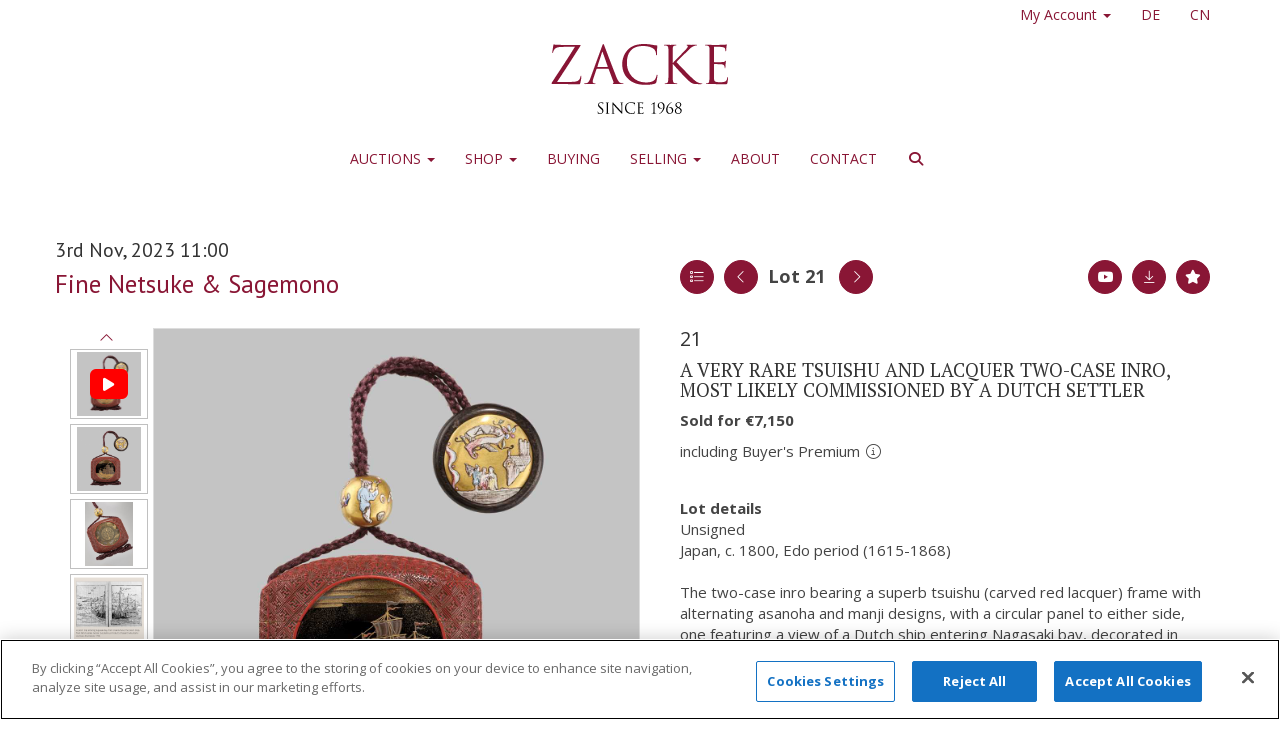

--- FILE ---
content_type: text/html; charset=utf-8
request_url: https://www.zacke.at/auction/lot/lot-21---a-very-rare-tsuishu-and-lacquer-two-case-inro-most-likely-commissioned-by-a-dutch-settler/?lot=42441&so=0&st=&sto=0&au=89&ef=&et=&ic=False&sd=1&pp=96&pn=1&g=1
body_size: 18379
content:
<!DOCTYPE html>
            
                <html lang="en">
            
<head>
    <meta charset="utf-8">
    <meta http-equiv="X-UA-Compatible" content="IE=edge">
    <meta name="viewport" content="width=device-width, initial-scale=1">
    

    <meta name="description" content="Lot 21 - A VERY RARE TSUISHU AND LACQUER TWO-CASE INRO,">
    
        <meta property="og:image" content="https://zacke.blob.core.windows.net/stock/17723-8-medium.jpg?v=63831917572643"/>


                            <link rel="alternate" hreflang="en" href="https://www.zacke.at/auction/lot/lot-21---a-very-rare-tsuishu-and-lacquer-two-case-inro-most-likely-commissioned-by-a-dutch-settler/?lot=42441&amp;so=0&amp;st=&amp;sto=0&amp;au=89&amp;ef=&amp;et=&amp;ic=False&amp;sd=1&amp;pp=96&amp;pn=1&amp;g=1"/>
                            <link rel="alternate" hreflang="de" href="https://www.zacke.at/auktion/los/lot-21---a-very-rare-tsuishu-and-lacquer-two-case-inro-most-likely-commissioned-by-a-dutch-settler/?lot=42441&amp;so=0&amp;st=&amp;sto=0&amp;au=89&amp;ef=&amp;et=&amp;ic=False&amp;sd=1&amp;pp=96&amp;pn=1&amp;g=1"/>
                            <link rel="alternate" hreflang="zh" href="https://www.zacke.at/zh/auction/lot/lot-21---a-very-rare-tsuishu-and-lacquer-two-case-inro-most-likely-commissioned-by-a-dutch-settler/?lot=42441&amp;so=0&amp;st=&amp;sto=0&amp;au=89&amp;ef=&amp;et=&amp;ic=False&amp;sd=1&amp;pp=96&amp;pn=1&amp;g=1"/>
                        <link rel="alternate" hreflang="x-default" href="https://www.zacke.at/auction/lot/lot-21---a-very-rare-tsuishu-and-lacquer-two-case-inro-most-likely-commissioned-by-a-dutch-settler/?lot=42441&amp;so=0&amp;st=&amp;sto=0&amp;au=89&amp;ef=&amp;et=&amp;ic=False&amp;sd=1&amp;pp=96&amp;pn=1&amp;g=1"/>




    <title>Lot 21 - A VERY RARE TSUISHU AND LACQUER TWO-CASE INRO,</title>

    
    <link rel="preload" href="/Content/webfonts/fa-light-300.woff2" as="font" crossorigin="anonymous" type="font/woff2">
    <link rel="preload" href="/Content/webfonts/fa-solid-900.woff2" as="font" crossorigin="anonymous" type="font/woff2">

    <link href="/css?v=eM3UDVICH-Ycd74S_UG2m-qKc9CZ3C7puI49PWdfYkg1" rel="stylesheet"/>

    <link rel="preload" href="/css-defer?v=lamPCj0OGbiH2dgjoAufO6YXZAEETGvows_KCeuNpMc1" as="style" onload="this.onload=null;this.rel='stylesheet'"><noscript><link rel="stylesheet" href="/css-defer?v=lamPCj0OGbiH2dgjoAufO6YXZAEETGvows_KCeuNpMc1"></noscript>


    <link href="/css/1.css" rel="stylesheet">
    

    
            <!--[if lt IE 9]> <script src="~/Scripts/html5shiv.min.js"></script> <script src="~/Scripts/respond.min.js"></script> <![endif]-->
    
        <link rel="canonical" href="https://www.zacke.at/auction/lot/lot-21---a-very-rare-tsuishu-and-lacquer-two-case-inro-most-likely-commissioned-by-a-dutch-settler/?lot=42441&sd=1" />
                <link rel="preload" href="https://fonts.googleapis.com/css?family=Open+Sans:400,700" as="style" onload="this.onload=null;this.rel='stylesheet'">
            <noscript><link rel="stylesheet" href="https://fonts.googleapis.com/css?family=Open+Sans:400,700"></noscript>
            <link rel="preload" href="https://fonts.googleapis.com/css?family=PT+Serif:400,700" as="style" onload="this.onload=null;this.rel='stylesheet'">
            <noscript><link rel="stylesheet" href="https://fonts.googleapis.com/css?family=PT+Serif:400,700"></noscript>
            <link rel="preload" href="https://fonts.googleapis.com/css?family=PT+Sans:400,700" as="style" onload="this.onload=null;this.rel='stylesheet'">
            <noscript><link rel="stylesheet" href="https://fonts.googleapis.com/css?family=PT+Sans:400,700"></noscript>
    <link rel="shortcut icon" href="/CMS/Favicon/ico"><link rel="apple-touch-icon" sizes="57x57" href="/CMS/Favicon/57"><link rel="apple-touch-icon" sizes="60x60" href="/CMS/Favicon/60"><link rel="apple-touch-icon" sizes="72x72" href="/CMS/Favicon/72"><link rel="apple-touch-icon" sizes="76x76" href="/CMS/Favicon/76"><link rel="icon" type="image/png" href="/CMS/Favicon/16" sizes="16x16"><link rel="icon" type="image/png" href="/CMS/Favicon/32" sizes="32x32"><link rel="manifest" href="/CMS/Favicon/manifest"><meta name="msapplication-TileColor" content="#da532c"><meta name="msapplication-config" content="/CMS/Favicon/browserconfig"><meta name="theme-color" content="#ffffff">    <script></script>
  <!-- OneTrust Cookies Consent Notice start for zacke.at -->

  
<script src="https://cdn.cookielaw.org/scripttemplates/otSDKStub.js"  type="text/javascript" charset="UTF-8" data-domain-script="7a6a9023-2927-4d30-b306-d3b473b3c5fd" ></script>
<script type="text/javascript">
function OptanonWrapper() { }
</script>

<!-- OneTrust Cookies Consent Notice end for zacke.at -->
  
<script>
// SK - JavaScript Hotfix - Ticket #11637
function removeEmptyButtons() {
  if (window.location.href === "https://www.zacke.at/upcoming-auctions/") {
    const emptyButtons = document.querySelectorAll('a.btn:empty');
    emptyButtons.forEach(button => button.remove());
  }
}
window.addEventListener('load', removeEmptyButtons);
</script>
  
<!-- Barnebys Analytics -->

<script>
  (function(i,s,o,g,r,a,m){
      i['BarnebysAnalyticsObject']=r;
      i[r]=i[r]||function(){(i[r].q=i[r].q||[]).push(arguments)},i[r].l=1*new Date();
      a=s.createElement(o),m=s.getElementsByTagName(o)[0];
      a.async=1;
      a.src=g;
      m.parentNode.insertBefore(a,m)
  })(window,document,'script','https://analytics.barnebys.net/bite.v1.js','ba');
  ba('init', '250');
</script>

<!-- End Barnebys Analytics -->
  
<!-- End Website Confirmation -->
<meta name="google-site-verification" content="bAjyhazIPdQsNTKszvfwUqa-UgwuHZiHCTGbkqpPyQI" />    <!-- Google tag (gtag.js) -->
<script async src="https://www.googletagmanager.com/gtag/js?id=G-CF5S676RBN"></script>
<script>
  window.dataLayer = window.dataLayer || [];
  function gtag(){dataLayer.push(arguments);}
  gtag('js', new Date());

  gtag('config', 'G-CF5S676RBN');
</script>                <script type="text/javascript">
            var CaptchaCallback = function () {
                $(".g-recaptcha").each(function () {
                    var wid = grecaptcha.render($(this).prop("id"), { 'sitekey': $(this).data("sitekey") });
                    $(this).data('recaptcha-widget-id', wid);
                });
            };
        </script>
            <script defer src='https://www.google.com/recaptcha/api.js?onload=CaptchaCallback&render=explicit'></script>
    
        

    <script src="/js?v=v8jn8AJm7lgnFkuGJ4MjwhILQ7mQJMBQ1Qu3124uU9c1"></script>

    <script src="/js-defer?v=LMRhFkHxEKNntcILkv31_g-AgPU2ZfhEoL4LDEDfutQ1" defer></script>

</head>

<body style="padding-top: 189px;">


    
    <header>

    <nav style="z-index: 1040;" class="navbar navbar-inverse navbar-top border-top navbar-fixed-top hidden-xs">
        <div class="container">
            <button id="bm-t-toggle" type="button" class="navbar-toggle collapsed hidden-xs" data-toggle="collapse" data-target="#navbar-top" aria-expanded="false" aria-controls="navbar">
                <div id="bm-t-b">
                    <span class="sr-only">Toggle navigation</span>
                    <span class="icon-bar"></span>
                    <span class="icon-bar"></span>
                    <span class="icon-bar"></span>
                </div>
                <div id="bm-t-c" class="hidden">
                    <span class="fal fa-close"></span>
                </div>
            </button>
            <div id="navbar-top" class="navbar-collapse collapse">
            <ul class="nav navbar-nav pull-right">
                                <li class="dropdown  ">
                                    <a href="#" class="dropdown-toggle" data-toggle="dropdown" role="button" aria-expanded="false">
My Account                                        <span class="caret"></span>
                                    </a>

                                    <ul class="dropdown-menu " role="menu" style="">
                                                <li class="">
                                                        <a href="/account/register?returnurl=https%3a%2f%2fwww.zacke.at%3a443%2fauction%2flot%2flot-21---a-very-rare-tsuishu-and-lacquer-two-case-inro-most-likely-commissioned-by-a-dutch-settler%2f%3flot%3d42441%26so%3d0%26st%3d%26sto%3d0%26au%3d89%26ef%3d%26et%3d%26ic%3dFalse%26sd%3d1%26pp%3d96%26pn%3d1%26g%3d1">
Sign In / Register                                                        </a>

                                                </li>
                                    </ul>
                                </li>
                                <li >
                                    <a href="/de" >
DE                                    </a>
                                </li>
                                <li >
                                    <a href="/cn" >
CN                                    </a>
                                </li>
            </ul>
            </div>
        </div>
    </nav>
        



    <nav class="navbar navbar-brand navbar-brand-fullwidth  top-nav-above navbar-fixed-top" style="background-color: #ffffff">
            <div class="container  navbar-center">
                <a class="navbar-brand navbar-brand-fullwidth" href="/">
                    <img src="https://zacke.blob.core.windows.net/logo/Zacke Logo Vektor - tight crop.svg" alt="Galerie Zacke" class="main-logo pull-left" style="max-height: 70px; height:70px;" />
                        <div class="alt-logo pull-left" style="height: 70; display: none;">
                            <img src="https://zacke.blob.core.windows.net/logo/logo.png" alt="Galerie Zacke" style="max-height: 70px;" />
                        </div>
                </a>
            </div>
    </nav>
    <div class="clearfix"></div>

<nav class="navbar navbar-default navbar-primary  top-nav-and-logo-above logo-above  navbar-fixed-top">
    <div class="container">
        <div class="navbar-header  navbar-center">
            <button id="bm-p-toggle" type="button" class="navbar-toggle collapsed" data-toggle="collapse" data-target="#navbar-primary" aria-expanded="false" aria-controls="navbar">
                <div id="bm-p-b">
                    <span class="sr-only">Toggle navigation</span>
                    <span class="icon-bar"></span>
                    <span class="icon-bar"></span>
                    <span class="icon-bar"></span>
                </div>
                <div id="bm-p-c" class="hidden">
                    <span class="fal fa-close"></span>
                </div>
            </button>

                <button type="button" class="navbar-toggle collapsed search-navbar" data-toggle="collapse" data-target="#navbar-search" aria-expanded="false" aria-controls="navbar">
                    <i class="fa fa-search fa-fw"></i>
                </button>



                <div id="navbar-search" class="navbar-collapse collapse" aria-expanded="false">
                    <ul class="nav navbar-nav" style="margin-top: 3px;" role="menu">
                        <li>
                            <div class="input-group">
                                <input type="text" class="form-control search-st" placeholder="Search our lots by keyword or lot number" data-url="/auction/search" />
                                <span class="input-group-btn search-btn-st"><a href="#" class="btn">Search</a></span>
                            </div>
                        </li>
                    </ul>
                </div>

        </div>

        <div id="navbar-primary" class="navbar-collapse collapse navbar-logo-center text-center">

            <ul class="nav navbar-nav">
                                <li data-cy="nav-bar-headers" class="dropdown ">
                                    <a href="#" class="dropdown-toggle" data-toggle="dropdown" role="button" aria-expanded="false">
Auctions                                        <span class="caret"></span>
                                    </a>

                                    <ul data-cy="nav-bar-dropdowns" class="dropdown-menu  " role="menu" style="">
                                                <li class="">
                                                        <a href="/upcoming-auctions">
Upcoming Auctions                                                        </a>
                                                </li>
                                                <li class="">
                                                        <a href="/results">
Results                                                        </a>
                                                </li>
                                                <li class="">
                                                        <a href="/auction-records">
Record Results                                                        </a>
                                                </li>
                                                <li class="">
                                                        <a href="https://zacke.smugmug.com">
Virtual Preview Platform                                                        </a>
                                                </li>
                                                <li class="">
                                                        <a href="/catalogs">
Current Catalogs                                                        </a>
                                                </li>
                                                <li class="">
                                                        <a href="/catalog-subscriptions">
Catalog Subscriptions                                                        </a>
                                                </li>
                                    </ul>
                                </li>
                                <li data-cy="nav-bar-headers" class="dropdown ">
                                    <a href="#" class="dropdown-toggle" data-toggle="dropdown" role="button" aria-expanded="false">
Shop                                        <span class="caret"></span>
                                    </a>

                                    <ul data-cy="nav-bar-dropdowns" class="dropdown-menu  " role="menu" style="">
                                                <li class="">
                                                        <a href="/shop">
Buy It Now                                                        </a>
                                                </li>
                                                <li class="">
                                                        <a href="/dalpra">
Mario Dalpra                                                        </a>
                                                </li>
                                    </ul>
                                </li>
                                <li >
                                    <a href="/buying" >
Buying                                    </a>
                                </li>
                                <li data-cy="nav-bar-headers" class="dropdown ">
                                    <a href="#" class="dropdown-toggle" data-toggle="dropdown" role="button" aria-expanded="false">
Selling                                        <span class="caret"></span>
                                    </a>

                                    <ul data-cy="nav-bar-dropdowns" class="dropdown-menu  " role="menu" style="">
                                                <li class="">
                                                        <a href="/selling">
Sell With Us                                                        </a>
                                                </li>
                                                <li class="">
                                                        <a href="/representative/scandinavia">
Representative                                                        </a>
                                                </li>
                                    </ul>
                                </li>
                                <li >
                                    <a href="/about" >
About                                    </a>
                                </li>
                                <li >
                                    <a href="/contact" >
Contact                                    </a>
                                </li>
                                <li class="dropdown search-dropdown hidden-xs">
                                    <a href="#" class="dropdown-toggle" data-toggle="dropdown" role="button" aria-expanded="false"><i class="fa fa-search fa-fw"></i></a>
                                    <ul class="dropdown-menu search-dropdown dropdown-below" role="menu">
                                        <li class="">
                                            <div class="input-group">
                                                <input type="text" class="form-control search-st" placeholder="Search our lots by keyword or lot number" data-url="/auction/search" />
                                                <span class="input-group-btn search-btn-st"><a href="#" class="btn">Search</a></span>
                                            </div>
                                        </li>
                                    </ul>
                                </li>



                                <li class="visible-collapse dropdown  ">
                                    <a href="#" class="dropdown-toggle" data-toggle="dropdown" role="button" aria-expanded="false">
My Account                                        <span class="caret"></span>
                                    </a>

                                    <ul class="dropdown-menu " role="menu" style="">
                                            <li class="">
                                                    <a href="/account/register">
Sign In / Register                                                    </a>

                                            </li>
                                    </ul>
                                </li>
                                <li class="visible-collapse ">
                                    <a href="/de" >
DE                                    </a>
                                </li>
                                <li class="visible-collapse ">
                                    <a href="/cn" >
CN                                    </a>
                                </li>
            </ul>

        </div>
    </div>
</nav>

    <div class="clearfix"></div>
    </header>
    







<script src="/Language/CommonJavascriptTranslations"></script>






    <div id="PR_10" class="container c-content  " data-pt="40" style=" background-color: rgba(0,0,0,0); padding-top: 40px; padding-bottom: 60px;" >
        <div class="row">
            <div>




<style type="text/css">

        
        
            #LD_14 .lot-number {
        font-size: 18px;
    }

        
        
        #LD_14 .lot .estimate {
            color: #000000;
        }
    
            #LD_14 .am-pre-register {
        padding: 10px 0;
    }
    #LD_14 .lot-gallery-wrapper li a,
    #LD_14 .lot-gallery-wrapper-vertical li a{
        border: 1px solid #c0c0c0;
        padding: 3px;
    }
    #LD_14 .lot-gallery-wrapper li a img,
    #LD_14 .lot-gallery-wrapper-vertical li a img{
        position: relative;
        top: 50%;
        transform: translateY(-50%);
        padding-top: 0 !important;
    }

        #LD_14 .lot-details .lot-a-t {

                font-family: "Open Sans", "Helvetica Neue", Helvetica, Arial, sans-serif;
                                            }
        
        .tab-lotdetails .tab-pane {
            max-height: none;
        }
    
</style>

<link href="/imageviewer-css?v=QJPjFxeLN7iQtbBlVsjVkXWdMVZ7ozEDlD-7tTKdaxA1" rel="stylesheet"/>


<div id="LD_14" class="block " data-id="42441" data-compact="0" data-showresults="1" data-endtime="-1" style="margin-top: 10px;">
        <script>
            if (typeof timedBidEndTime == "undefined") {
                var timedBidEndTime = {};
            }
            if (typeof pageLoadTimeStamp == "undefined") {
                var pageLoadTimeStamp = 1768618130;
            }
        </script>
    <div class="lot-top lot-auction col-sm-6">
        
<h3 class='date-title' style='margin-top: 0;'>
                
                3rd Nov, 2023 11:00
                
        </h3><h2 class='auction-title'><a href="/auction/search?au=89" )>Fine Netsuke &amp; Sagemono</a></h2>    <div class="hidden-sm hidden-md hidden-lg hidden-print">
        <h2 class="lot-title cat-2">
<span class="req-tag"></span>A VERY RARE TSUISHU AND LACQUER TWO-CASE INRO, MOST LIKELY COMMISSIONED BY A DUTCH SETTLER        </h2>
    </div>
    </div>
    <div class="lot-top lot-nav col-sm-6">
        
        <div class="pull-left">
            <div class="clearfix">&nbsp;</div>
                <a href="/auction/search/?so=0&amp;st=&amp;sto=0&amp;au=89&amp;ef=&amp;et=&amp;ic=False&amp;sd=1&amp;pp=96&amp;pn=1&amp;g=1#42441" class="btn   btn-fa-round btn-back-to-list pull-left " title="Back to list"><i class="fal fa-list"></i></a>
                                <span class="pull-right">&nbsp;<a href="/auction/lot/lot-22---a-tsuishu-lacquer-four-case-inro-depicting-kyoyu-and-sofu-with-en-suite-netsuke-and-ojime/?lot=42442&amp;so=0&amp;st=&amp;sto=0&amp;au=89&amp;ef=&amp;et=&amp;ic=False&amp;sd=1&amp;pp=96&amp;pn=1&amp;g=1" class="btn   btn-fa-round" title="Next lot"><i class="fal fa-chevron-right"></i></a></span>
                <span class="pull-right lot-number" style="position: relative; top: 4px; margin-left: 10px; margin-right: 10px;">Lot 21 </span>
                    <span class="pull-right"><a href="/auction/lot/lot-20---hara-yoyusai-a-superb-and-very-rare-five-case-gold-lacquer-inro-with-dutchmen/?lot=42440&amp;so=0&amp;st=&amp;sto=0&amp;au=89&amp;ef=&amp;et=&amp;ic=False&amp;sd=1&amp;pp=96&amp;pn=1&amp;g=1" class="btn   btn-fa-round" title="Previous lot"><i class="fal fa-chevron-left"></i></a></span>

        </div>
        <div class="lot-extra pull-right">
            <div class="clearfix">&nbsp;</div>
                <div class="lot-wishlist pull-right auction-wishlist">
                    <div class="la la-ball-clip-rotate auction-wait" title="Please wait" style="display: none;"><div></div></div>
                    <a href="#" class="btn   btn-fa-round btn-wishlist" data-lot-id="42441" data-wishlist="false" title="Add to wishlist"><i class="fa fa-star"></i></a>
                </div>
                            <div class="lot-pdf pull-right">
                    <a class="btn   btn-fa-round btn-lot-pdf" href="/cms/lotdetailspdf/42441/" rel="nofollow" title="Download lot details PDF"><i class="fal fa-arrow-down-to-line"></i></a>
                </div>
                            <div class="lot-video pull-right">
                    <a href="#youTubeModal" class="btn   btn-fa-round btn-youtube" data-toggle="modal" title="Watch video"><i class="fa-brands fa-youtube"></i></a>
                </div>
        </div>
        <div class="clearfix"></div>
    </div>
    <div class="clearfix"></div>
        <div class="col-md-1 lot lot-vert-gal text-center">
                <a href="#" class="prev" style="opacity: 0; width: 100%; filter: alpha(opacity=0);"><i class="fal fa-chevron-up fa-fw"></i></a><br />
                <div class="lot-gallery-wrapper-vertical pull-left" style="width: 100%; max-height: 450px; padding: 0; opacity: 0; filter: alpha(opacity=0); margin-bottom: 10px;">
                    <ul id="lotGalleryVert" style="margin: 0; padding: 0; height: 100%; list-style: none;">
                            <li class="text-center" data-toggle="modal" style="float: left; margin: 0; padding: 0; margin-left: 0px; margin-right: 0px; margin-bottom: 5px; width: 100%; height: 70px;">
                                <a href="#youTubeModal" data-toggle="modal" class="youtube" data-target="#youTubeModal" style="float: left; height: 100%; width: 100%;">
                                    <img src="https://zacke.blob.core.windows.net/stock/17723-9-medium.jpg?v=63833653874907" alt="Video" style="max-height: 64px; max-width: 100%;" />
                                    <span class="fa-stack" style="background-color: rgb(255, 0, 0); color:white; top: -30%; border-radius:6px;">
                                        <i class='fas fa-play'></i>
                                    </span>
                                </a>
                            </li>
                                                    <li class="text-center" style="float: left; margin: 0; padding: 0; margin-left: 0px; margin-right: 0px; margin-bottom: 5px; width: 100%; height: 70px;">
                                <a href="#" style="float: left; height: 100%; width: 100%;" data-image="https://zacke.blob.core.windows.net/stock/17723-8-medium.jpg?v=63831917572643" data-zoom-image="https://zacke.blob.core.windows.net/stock/17723-8.jpg?v=63831917572643">
                                    <img src="https://zacke.blob.core.windows.net/stock/17723-8-small.jpg?v=63831917572643" alt="Lot 21 - A VERY RARE TSUISHU AND LACQUER TWO-CASE INRO, MOST LIKELY COMMISSIONED BY A DUTCH SETTLER" style="max-height: 64px; max-width: 100%;" />
                                </a>
                            </li>
                            <li class="text-center" style="float: left; margin: 0; padding: 0; margin-left: 0px; margin-right: 0px; margin-bottom: 5px; width: 100%; height: 70px;">
                                <a href="#" style="float: left; height: 100%; width: 100%;" data-image="https://zacke.blob.core.windows.net/stock/17723-2-medium.jpg?v=63831496126797" data-zoom-image="https://zacke.blob.core.windows.net/stock/17723-2.jpg?v=63831496126797">
                                    <img src="https://zacke.blob.core.windows.net/stock/17723-2-small.jpg?v=63831496126797" alt="Lot 21 - A VERY RARE TSUISHU AND LACQUER TWO-CASE INRO, MOST LIKELY COMMISSIONED BY A DUTCH SETTLER" style="max-height: 64px; max-width: 100%;" />
                                </a>
                            </li>
                            <li class="text-center" style="float: left; margin: 0; padding: 0; margin-left: 0px; margin-right: 0px; margin-bottom: 5px; width: 100%; height: 70px;">
                                <a href="#" style="float: left; height: 100%; width: 100%;" data-image="https://zacke.blob.core.windows.net/stock/17723-7-medium.jpg?v=63831573643537" data-zoom-image="https://zacke.blob.core.windows.net/stock/17723-7.jpg?v=63831573643537">
                                    <img src="https://zacke.blob.core.windows.net/stock/17723-7-small.jpg?v=63831573643537" alt="Lot 21 - A VERY RARE TSUISHU AND LACQUER TWO-CASE INRO, MOST LIKELY COMMISSIONED BY A DUTCH SETTLER" style="max-height: 64px; max-width: 100%;" />
                                </a>
                            </li>
                            <li class="text-center" style="float: left; margin: 0; padding: 0; margin-left: 0px; margin-right: 0px; margin-bottom: 5px; width: 100%; height: 70px;">
                                <a href="#" style="float: left; height: 100%; width: 100%;" data-image="https://zacke.blob.core.windows.net/stock/17723-4-medium.jpg?v=63831496126797" data-zoom-image="https://zacke.blob.core.windows.net/stock/17723-4.jpg?v=63831496126797">
                                    <img src="https://zacke.blob.core.windows.net/stock/17723-4-small.jpg?v=63831496126797" alt="Lot 21 - A VERY RARE TSUISHU AND LACQUER TWO-CASE INRO, MOST LIKELY COMMISSIONED BY A DUTCH SETTLER" style="max-height: 64px; max-width: 100%;" />
                                </a>
                            </li>
                            <li class="text-center" style="float: left; margin: 0; padding: 0; margin-left: 0px; margin-right: 0px; margin-bottom: 5px; width: 100%; height: 70px;">
                                <a href="#" style="float: left; height: 100%; width: 100%;" data-image="https://zacke.blob.core.windows.net/stock/17723-5-medium.jpg?v=63831496126797" data-zoom-image="https://zacke.blob.core.windows.net/stock/17723-5.jpg?v=63831496126797">
                                    <img src="https://zacke.blob.core.windows.net/stock/17723-5-small.jpg?v=63831496126797" alt="Lot 21 - A VERY RARE TSUISHU AND LACQUER TWO-CASE INRO, MOST LIKELY COMMISSIONED BY A DUTCH SETTLER" style="max-height: 64px; max-width: 100%;" />
                                </a>
                            </li>
                            <li class="text-center" style="float: left; margin: 0; padding: 0; margin-left: 0px; margin-right: 0px; margin-bottom: 5px; width: 100%; height: 70px;">
                                <a href="#" style="float: left; height: 100%; width: 100%;" data-image="https://zacke.blob.core.windows.net/stock/17723-3-medium.jpg?v=63831496126797" data-zoom-image="https://zacke.blob.core.windows.net/stock/17723-3.jpg?v=63831496126797">
                                    <img src="https://zacke.blob.core.windows.net/stock/17723-3-small.jpg?v=63831496126797" alt="Lot 21 - A VERY RARE TSUISHU AND LACQUER TWO-CASE INRO, MOST LIKELY COMMISSIONED BY A DUTCH SETTLER" style="max-height: 64px; max-width: 100%;" />
                                </a>
                            </li>
                            <li class="text-center" style="float: left; margin: 0; padding: 0; margin-left: 0px; margin-right: 0px; margin-bottom: 5px; width: 100%; height: 70px;">
                                <a href="#" style="float: left; height: 100%; width: 100%;" data-image="https://zacke.blob.core.windows.net/stock/17723-6-medium.jpg?v=63831496126797" data-zoom-image="https://zacke.blob.core.windows.net/stock/17723-6.jpg?v=63831496126797">
                                    <img src="https://zacke.blob.core.windows.net/stock/17723-6-small.jpg?v=63831496126797" alt="Lot 21 - A VERY RARE TSUISHU AND LACQUER TWO-CASE INRO, MOST LIKELY COMMISSIONED BY A DUTCH SETTLER" style="max-height: 64px; max-width: 100%;" />
                                </a>
                            </li>
                            <li class="text-center" style="float: left; margin: 0; padding: 0; margin-left: 0px; margin-right: 0px; margin-bottom: 5px; width: 100%; height: 70px;">
                                <a href="#" style="float: left; height: 100%; width: 100%;" data-image="https://zacke.blob.core.windows.net/stock/17723-9-medium.jpg?v=63833653874907" data-zoom-image="https://zacke.blob.core.windows.net/stock/17723-9.jpg?v=63833653874907">
                                    <img src="https://zacke.blob.core.windows.net/stock/17723-9-small.jpg?v=63833653874907" alt="Lot 21 - A VERY RARE TSUISHU AND LACQUER TWO-CASE INRO, MOST LIKELY COMMISSIONED BY A DUTCH SETTLER" style="max-height: 64px; max-width: 100%;" />
                                </a>
                            </li>
                                            </ul>
                </div>
                <br />
                <a href="#" class="next" style="width: 100%; opacity: 0; filter: alpha(opacity=0);"><i class="fal fa-chevron-down fa-fw"></i></a>
                <div class="clearfix"></div>
        </div>
    <div class="lot lot-image col-sm-5" style="padding-left: 0; padding-right: 0;">
            <div class="image-wrapper text-center">
                    <div class="image-data hidden" data-img-src="https://zacke.blob.core.windows.net/stock/17723-8-medium.jpg?v=63831917572643" data-high-res-src="https://zacke.blob.core.windows.net/stock/17723-8.jpg?v=63831917572643"></div>
                    <img id="lot-image" data-zoom-image="https://zacke.blob.core.windows.net/stock/17723-8.jpg?v=63831917572643" src="https://zacke.blob.core.windows.net/stock/17723-8-medium.jpg?v=63831917572643" class="zoom high-resolution-link  lot-image-hover-zoom"  alt="Lot 21 - A VERY RARE TSUISHU AND LACQUER TWO-CASE INRO, MOST LIKELY COMMISSIONED BY A DUTCH SETTLER" title="Click for high resolution" />
                        <div class="info-overlay-1 hidden-xs">
                            <i class="fal fa-info-circle fa-fw"></i> Hover to zoom
                        </div>
            </div>
                    <div class="text-center" style="margin-bottom: 5px;">
                        <a href="#" class="btn high-resolution-link"><i class="fa fa-search fa-fw"></i> Click for high resolution</a>
                    </div>
                <div class="clearfix"></div>
                    <div class="lot-gallery-wrapper-horizontal">
                        <a href="#" class="prev pull-left" style="opacity: 0; filter: alpha(opacity=0);"><i class="fal fa-chevron-left fa-fw"></i></a>
                        <div class="lot-gallery-wrapper pull-left" style="width: calc(100% - 55px); padding: 0; opacity: 0; filter: alpha(opacity=0); margin-bottom: 10px;">
                            <ul id="lotGallery" style="margin: 0; padding: 0; height: 100%; list-style: none;">
                                    <li class="text-center" style="display: none; float: left; margin: 0; padding: 0; margin-left: 1px; margin-right: 0px; width: 100px; height: 100%;">
                                    </li>
                                    <li class="text-center" data-toggle="modal" style="float: left; margin: 0; padding: 0; margin-left: 1px; margin-right: 0px; width: 100px; height: 100%;">
                                        <a href="#youTubeModal" data-toggle="modal" class="youtube" data-target="#youTubeModal" style="float: left; height: 100%; width: 100%;">
                                            <img src="https://zacke.blob.core.windows.net/stock/17723-9-medium.jpg?v=63833653874907" alt="Video" style="max-height: 100px; max-width: 94%;" />
                                            <span class="fa-stack" style="background-color: rgb(255, 0, 0); color:white; top: -30%; border-radius:6px;">
                                                <i class='fas fa-play'></i>
                                            </span>
                                        </a>
                                    </li>
                                                                    <li class="text-center" style="float: left; margin: 0; padding: 0; margin-left: 1px; margin-right: 0px; width: 100px; height: 100%;">
                                        <a href="#" style="float: left; height: 100%; width: 100%;" data-image="https://zacke.blob.core.windows.net/stock/17723-8-medium.jpg?v=63831917572643" data-zoom-image="https://zacke.blob.core.windows.net/stock/17723-8.jpg?v=63831917572643">
                                            <img src="https://zacke.blob.core.windows.net/stock/17723-8-small.jpg?v=63831917572643" alt="Lot 21 - A VERY RARE TSUISHU AND LACQUER TWO-CASE INRO, MOST LIKELY COMMISSIONED BY A DUTCH SETTLER" style="max-height: 100px; max-width: 94px;" />
                                        </a>
                                    </li>
                                    <li class="text-center" style="float: left; margin: 0; padding: 0; margin-left: 1px; margin-right: 0px; width: 100px; height: 100%;">
                                        <a href="#" style="float: left; height: 100%; width: 100%;" data-image="https://zacke.blob.core.windows.net/stock/17723-2-medium.jpg?v=63831496126797" data-zoom-image="https://zacke.blob.core.windows.net/stock/17723-2.jpg?v=63831496126797">
                                            <img src="https://zacke.blob.core.windows.net/stock/17723-2-small.jpg?v=63831496126797" alt="Lot 21 - A VERY RARE TSUISHU AND LACQUER TWO-CASE INRO, MOST LIKELY COMMISSIONED BY A DUTCH SETTLER" style="max-height: 100px; max-width: 94px;" />
                                        </a>
                                    </li>
                                    <li class="text-center" style="float: left; margin: 0; padding: 0; margin-left: 1px; margin-right: 0px; width: 100px; height: 100%;">
                                        <a href="#" style="float: left; height: 100%; width: 100%;" data-image="https://zacke.blob.core.windows.net/stock/17723-7-medium.jpg?v=63831573643537" data-zoom-image="https://zacke.blob.core.windows.net/stock/17723-7.jpg?v=63831573643537">
                                            <img src="https://zacke.blob.core.windows.net/stock/17723-7-small.jpg?v=63831573643537" alt="Lot 21 - A VERY RARE TSUISHU AND LACQUER TWO-CASE INRO, MOST LIKELY COMMISSIONED BY A DUTCH SETTLER" style="max-height: 100px; max-width: 94px;" />
                                        </a>
                                    </li>
                                    <li class="text-center" style="float: left; margin: 0; padding: 0; margin-left: 1px; margin-right: 0px; width: 100px; height: 100%;">
                                        <a href="#" style="float: left; height: 100%; width: 100%;" data-image="https://zacke.blob.core.windows.net/stock/17723-4-medium.jpg?v=63831496126797" data-zoom-image="https://zacke.blob.core.windows.net/stock/17723-4.jpg?v=63831496126797">
                                            <img src="https://zacke.blob.core.windows.net/stock/17723-4-small.jpg?v=63831496126797" alt="Lot 21 - A VERY RARE TSUISHU AND LACQUER TWO-CASE INRO, MOST LIKELY COMMISSIONED BY A DUTCH SETTLER" style="max-height: 100px; max-width: 94px;" />
                                        </a>
                                    </li>
                                    <li class="text-center" style="float: left; margin: 0; padding: 0; margin-left: 1px; margin-right: 0px; width: 100px; height: 100%;">
                                        <a href="#" style="float: left; height: 100%; width: 100%;" data-image="https://zacke.blob.core.windows.net/stock/17723-5-medium.jpg?v=63831496126797" data-zoom-image="https://zacke.blob.core.windows.net/stock/17723-5.jpg?v=63831496126797">
                                            <img src="https://zacke.blob.core.windows.net/stock/17723-5-small.jpg?v=63831496126797" alt="Lot 21 - A VERY RARE TSUISHU AND LACQUER TWO-CASE INRO, MOST LIKELY COMMISSIONED BY A DUTCH SETTLER" style="max-height: 100px; max-width: 94px;" />
                                        </a>
                                    </li>
                                    <li class="text-center" style="float: left; margin: 0; padding: 0; margin-left: 1px; margin-right: 0px; width: 100px; height: 100%;">
                                        <a href="#" style="float: left; height: 100%; width: 100%;" data-image="https://zacke.blob.core.windows.net/stock/17723-3-medium.jpg?v=63831496126797" data-zoom-image="https://zacke.blob.core.windows.net/stock/17723-3.jpg?v=63831496126797">
                                            <img src="https://zacke.blob.core.windows.net/stock/17723-3-small.jpg?v=63831496126797" alt="Lot 21 - A VERY RARE TSUISHU AND LACQUER TWO-CASE INRO, MOST LIKELY COMMISSIONED BY A DUTCH SETTLER" style="max-height: 100px; max-width: 94px;" />
                                        </a>
                                    </li>
                                    <li class="text-center" style="float: left; margin: 0; padding: 0; margin-left: 1px; margin-right: 0px; width: 100px; height: 100%;">
                                        <a href="#" style="float: left; height: 100%; width: 100%;" data-image="https://zacke.blob.core.windows.net/stock/17723-6-medium.jpg?v=63831496126797" data-zoom-image="https://zacke.blob.core.windows.net/stock/17723-6.jpg?v=63831496126797">
                                            <img src="https://zacke.blob.core.windows.net/stock/17723-6-small.jpg?v=63831496126797" alt="Lot 21 - A VERY RARE TSUISHU AND LACQUER TWO-CASE INRO, MOST LIKELY COMMISSIONED BY A DUTCH SETTLER" style="max-height: 100px; max-width: 94px;" />
                                        </a>
                                    </li>
                                    <li class="text-center" style="float: left; margin: 0; padding: 0; margin-left: 1px; margin-right: 0px; width: 100px; height: 100%;">
                                        <a href="#" style="float: left; height: 100%; width: 100%;" data-image="https://zacke.blob.core.windows.net/stock/17723-9-medium.jpg?v=63833653874907" data-zoom-image="https://zacke.blob.core.windows.net/stock/17723-9.jpg?v=63833653874907">
                                            <img src="https://zacke.blob.core.windows.net/stock/17723-9-small.jpg?v=63833653874907" alt="Lot 21 - A VERY RARE TSUISHU AND LACQUER TWO-CASE INRO, MOST LIKELY COMMISSIONED BY A DUTCH SETTLER" style="max-height: 100px; max-width: 94px;" />
                                        </a>
                                    </li>
                                
                            </ul>
                        </div>
                        <a href="#" class="next pull-left" style="opacity: 0; filter: alpha(opacity=0);"><i class="fal fa-chevron-right fa-fw"></i></a>
                        <div class="clearfix"></div>
                    </div>
                <div id="youTubeModal" class="modal fade">
                    <div class="modal-dialog" style="width: 90vw;">
                        <div class="modal-content">
                            <div class="modal-header">
                                <button type="button" class="close" data-dismiss="modal" aria-hidden="true" style="font-size: 32px; margin-top: -16px;">&times;</button>
                            </div>
                            <div class="modal-body" style="padding: 0;">
                                <iframe id="youTube" style="width: 100%; height: 80vh;" src="//www.youtube.com/embed/4ceJIzyDWg8?rel=0" frameborder="0" allowfullscreen></iframe>
                            </div>
                        </div>
                    </div>
                </div>
    </div>
    <div class="lot lot-details col-sm-6" style="padding-left: 40px;">
        
        
<H3 class='lot-a-t'>21</H3>                    <h1 class="lot-title cat-2">
<span class="req-tag"></span>A VERY RARE TSUISHU AND LACQUER TWO-CASE INRO, MOST LIKELY COMMISSIONED BY A DUTCH SETTLER            </h1>

                    <p>
                            <strong>

                                    Sold for €7,150
                                                        </strong>
                    </p>
                        <p>
                            including Buyer&#39;s Premium
                                <i class="fal fa-info-circle fa-fw" title="Includes Buyer&#39;s Premium"></i>
                        </p>
            <div class="clearfix" style="margin-bottom: 5px;"></div>
        <div class="clearfix">
            <br />
        </div>

            <div class="lot-desc">
                <span class="lot-sub-heading">Lot details</span><br />
                <div class="chr-accordion-item chr-accordion-item--expanded"><fieldset id="sect_0" class="chr-accordion-item__container" aria-labelledby="accordion_0">
<div class="content-zone chr-lot-section__accordion--content">
<p>Unsigned<br />Japan, c. 1800, Edo period (1615-1868)<br /><br />The two-case inro bearing a superb tsuishu (carved red lacquer) frame with alternating asanoha and manji designs, with a circular panel to either side, one featuring a view of a Dutch ship entering Nagasaki bay, decorated in gold and silver hiramaki and takamaki-e, with some nashiji. The panel on the verso bearing a nashiji ground and decorated in gold and colored takamaki-e with a zodiac (junishi) compass, the central roundel decorated with gold karakusa and the needle pointing at the rat (nezumi). Most likely this inro was commissioned by a Dutch settler born in the year of the rat.<br /><br />With a matching gold-lacquered ojime and wood and lacquer kagamibuta netsuke decorated with European enameling and depicting scenes with foreigners. The netsuke with the initials ‘A.J.’ to the top and the wood bowl lacquered with a blossoming and budding flower.<br /><br />HEIGHT 6.3 cm, LENGTH 7.3 cm<br />DIAMETER (the netsuke) 3.7 cm<br /><br />Condition: Very good condition with only very minor wear.<br /><strong>Provenance:</strong> Sotheby's, 17 December 1951, London. A noted private collection, acquired from the above, assembled by the previous owner’s great-grandfather and thence by descent. With old collection labels to the top case.</p>
</div>
</fieldset></div>

            </div>


    </div>
    <div class="clearfix">&nbsp;</div>
        <ul class="nav nav-tabs responsive" id="lotTabs">
                <li class="active"><a href="#lotdescription" data-toggle="tab">Lot Details</a></li>
            
                <li class=""><a href="#howtobid" data-toggle="tab">How to Bid</a></li>
                                                                                </ul>
        <div class="tab-content tab-lotdetails responsive">
                <div class="tab-pane tab-pane-border active" id="lotdescription">
                    <div class="lot-desc">
                        <div class="chr-accordion-item chr-accordion-item--expanded"><fieldset id="sect_0" class="chr-accordion-item__container" aria-labelledby="accordion_0">
<div class="content-zone chr-lot-section__accordion--content">
<p>Unsigned<br />Japan, c. 1800, Edo period (1615-1868)<br /><br />The two-case inro bearing a superb tsuishu (carved red lacquer) frame with alternating asanoha and manji designs, with a circular panel to either side, one featuring a view of a Dutch ship entering Nagasaki bay, decorated in gold and silver hiramaki and takamaki-e, with some nashiji. The panel on the verso bearing a nashiji ground and decorated in gold and colored takamaki-e with a zodiac (junishi) compass, the central roundel decorated with gold karakusa and the needle pointing at the rat (nezumi). Most likely this inro was commissioned by a Dutch settler born in the year of the rat.<br /><br />With a matching gold-lacquered ojime and wood and lacquer kagamibuta netsuke decorated with European enameling and depicting scenes with foreigners. The netsuke with the initials ‘A.J.’ to the top and the wood bowl lacquered with a blossoming and budding flower.<br /><br />HEIGHT 6.3 cm, LENGTH 7.3 cm<br />DIAMETER (the netsuke) 3.7 cm<br /><br />Condition: Very good condition with only very minor wear.<br /><strong>Provenance:</strong> Sotheby's, 17 December 1951, London. A noted private collection, acquired from the above, assembled by the previous owner’s great-grandfather and thence by descent. With old collection labels to the top case.</p>
</div>
</fieldset></div>
                    </div>
                                    </div>
                                        <div class="tab-pane tab-pane-border " id="howtobid">
<h3>Zacke Live Online Bidding</h3>
<p>Our online bidding platform makes it easier than ever to bid in our auctions! When you bid through our website, you can take advantage of our premium buyer's terms without incurring any additional online bidding surcharges.</p>
<p>To bid live online, you'll need to create an <a href="/account/register/" target="_blank" rel="noopener noreferrer">online account</a>. Once your account is created and your identity is verified, you can register to bid in an auction up to 12 hours before the auction begins. </p>
<p><a class="btn" href="/account/register/" target="_blank" rel="noopener noreferrer">Create an Account</a></p>
<p>  </p>
<h3>Intended Spend and Bid Limits</h3>
<p>When you register to bid in an online auction, you will need to share your <strong>intended maximum spending budget </strong>for the auction. We will then review your intended spend and set a bid limit for you. Once you have pre-registered for a live online auction, you can see your intended spend and bid limit by going to 'Account Settings' and clicking on 'Live Bidding Registrations'. </p>
<p><strong>Your bid limit will be the maximum amount you can bid during the auction</strong>. Your bid limit is for the hammer price and is not affected by the buyer’s premium and VAT.  For example, if you have a bid limit of €1,000 and place two winning bids for €300 and €200, then you will only be able to bid €500 for the rest of the auction. If you try to place a bid that is higher than €500, you will not be able to do so.</p>
<p> </p>
<h3>Online Absentee and Telephone Bids</h3>
<p>You can now leave absentee and telephone bids on our website! </p>
<h5>Absentee Bidding</h5>
<p>Once you've <a href="/account/register/" target="_blank" rel="noopener noreferrer">created an account</a> and your identity is verified, you can leave your absentee bid directly on the lot page. We will contact you when your bids have been confirmed.</p>
<h5>Telephone Bidding</h5>
<p>Once you've <a href="/account/register/" target="_blank" rel="noopener noreferrer">created an account</a> and your identity is verified, you can leave <a href="/telephone-bidding" target="_blank" rel="noopener noreferrer">telephone bids online</a>. We will contact you when your bids have been confirmed.</p>
<p><a class="btn" href="/telephone-bidding" target="_blank" rel="noopener noreferrer">Telephone Bidding Form</a></p>
<p> </p>
<h3>Classic Absentee and Telephone Bidding Form</h3>
<p>You can still submit absentee and telephone bids by email or fax if you prefer. Simply fill out the Absentee Bidding/Telephone bidding form and return it to us by email at <a href="mailto:office@zacke.at">office@zacke.at</a> or by fax at +43 (1) 532 04 52 20. You can download the PDF from our <a href="https://www.zacke.at/upcoming-auctions/" target="_blank" rel="noopener noreferrer">Upcoming Auctions</a> page. </p>
<p> </p>
<h3>How-To Guides</h3>
<p><a href="https://www.zacke.at/news/?i=19&amp;ap=true" target="_blank" rel="noopener noreferrer">How to Create Your Personal Zacke Account</a><br /><a href="https://www.zacke.at/news/?i=12&amp;ap=true" target="_blank" rel="noopener noreferrer">How to Register to Bid on Zacke Live</a><br /><a href="https://www.zacke.at/news/?i=13&amp;ap=true" target="_blank" rel="noopener noreferrer">How to Leave Absentee Bids Online</a><br /><a href="https://www.zacke.at/news/?i=14&amp;ap=true" target="_blank" rel="noopener noreferrer">How to Leave Telephone Bids Online</a></p>
<p> </p>
<h3>中文版本的操作指南 </h3>
<p><a href="https://eur02.safelinks.protection.outlook.com/?url=https%3A%2F%2Fwww.zacke.at%2Fnews%2F%3Fi%3D20%26ap%3Dtrue%26utm_source%3DTests%26utm_campaign%3D5b08e02b8b-3%2BAuktionen%2B15.%2BJuni%2BDE%2BNL1_COPY_02%26utm_medium%3Demail%26utm_term%3D0_8df6fe3cf4-5b08e02b8b-&amp;data=04%7C01%7CHRE%40ZACKE.AT%7C30648e7cb4d2430be9da08d9fb8f13db%7C6a67b713dddb43c0965a56a4f149a91c%7C0%7C0%7C637817414200244762%7CUnknown%7CTWFpbGZsb3d8eyJWIjoiMC4wLjAwMDAiLCJQIjoiV2luMzIiLCJBTiI6Ik1haWwiLCJXVCI6Mn0%3D%7C3000&amp;sdata=V%2BeLv5BN5kAXcAsM9LMvPXBhUx2fXTgcyVkEJ2NbULQ%3D&amp;reserved=0" target="_blank" rel="noopener noreferrer">创建新账号</a><br /><a href="https://eur02.safelinks.protection.outlook.com/?url=https%3A%2F%2Fwww.zacke.at%2Fnews%2F%3Fi%3D21%26ap%3Dtrue%26utm_source%3DTests%26utm_campaign%3D5b08e02b8b-3%2BAuktionen%2B15.%2BJuni%2BDE%2BNL1_COPY_02%26utm_medium%3Demail%26utm_term%3D0_8df6fe3cf4-5b08e02b8b-&amp;data=04%7C01%7CHRE%40ZACKE.AT%7C30648e7cb4d2430be9da08d9fb8f13db%7C6a67b713dddb43c0965a56a4f149a91c%7C0%7C0%7C637817414200244762%7CUnknown%7CTWFpbGZsb3d8eyJWIjoiMC4wLjAwMDAiLCJQIjoiV2luMzIiLCJBTiI6Ik1haWwiLCJXVCI6Mn0%3D%7C3000&amp;sdata=jZ%2BKF8XSiBj5DGyyLzAZxnM88nux3hm2wxFKpT%2FYYIo%3D&amp;reserved=0" target="_blank" rel="noopener noreferrer">注册Zacke Live在线直播竞拍（免平台费）</a><br /><a href="https://eur02.safelinks.protection.outlook.com/?url=https%3A%2F%2Fwww.zacke.at%2Fnews%2F%3Fi%3D22%26ap%3Dtrue%26utm_source%3DTests%26utm_campaign%3D5b08e02b8b-3%2BAuktionen%2B15.%2BJuni%2BDE%2BNL1_COPY_02%26utm_medium%3Demail%26utm_term%3D0_8df6fe3cf4-5b08e02b8b-&amp;data=04%7C01%7CHRE%40ZACKE.AT%7C30648e7cb4d2430be9da08d9fb8f13db%7C6a67b713dddb43c0965a56a4f149a91c%7C0%7C0%7C637817414200244762%7CUnknown%7CTWFpbGZsb3d8eyJWIjoiMC4wLjAwMDAiLCJQIjoiV2luMzIiLCJBTiI6Ik1haWwiLCJXVCI6Mn0%3D%7C3000&amp;sdata=WSFKJQPPAgQq1yWDlG2MgzJVgZID6PKQCvQMG4Jr5LM%3D&amp;reserved=0" target="_blank" rel="noopener noreferrer">缺席投标和电话投标</a></p>
<p> </p>
<h3>Third-Party Bidding</h3>
<p>We partner with best-in-class third-party partners to make it easy for you to bid online in the channel of your choice. Please note that if you bid with one of our third-party online partners, then there will be a live bidding surcharge on top of your final purchase price. You can find all of our fees <a href="/terms-and-conditions" target="_blank" rel="noopener noreferrer">here</a>. Here's a full list of our third-party partners:</p>
<ul>
<li>51 Bid Live</li>
<li>EpaiLive</li>
<li>ArtFoxLive</li>
<li>Invaluable</li>
<li>LiveAuctioneers</li>
<li>the-saleroom</li>
<li>lot-tissimo</li>
<li>Drouot</li>
</ul>
<p>Please note that we place different auctions on different platforms. For example, in general, we only place Chinese art auctions on 51 Bid Live.</p>
<p>  </p>
<h3>Bidding in Person</h3>
<p>You must register to bid in person and will be assigned a paddle at the auction. Please contact us at <a href="mailto:office@zacke.at ">office@zacke.at</a> or +43 (1) 532 04 52 for the latest local health and safety guidelines.</p>                </div>
                                                                                </div>
</div>

<div id="viewer-gallery" class="viewer-gallery" style="display: none;">
    <div class="image-container"></div>
    <div class="iv-close"></div>
    <img src="/scripts/imageviewer/left.svg" class="prev" />
    <img src="/Scripts/imageviewer/right.svg" class="next" />
    <div class="footer-info">
        Image: <span class="current"></span> / <span class="total"></span>
    </div>
</div>
<div id="condition-viewer-gallery" class="viewer-gallery" style="display: none;">
    <div class="image-container"></div>
    <div class="iv-close"></div>
    <img src="/scripts/imageviewer/left.svg" class="prev" />
    <img src="/Scripts/imageviewer/right.svg" class="next" />
    <div class="footer-info">
        Condition report image: <span class="current"></span> / <span class="total"></span>
    </div>
</div>

<input type="hidden" id="bidConfirmationTimed" />
<input type="hidden" id="bidConfirmationLive" />


<script src="/imageviewer?v=gIAX1YjfbAmOj8igzvesZVgPBw8dLtLOmV3_IcQ-R_s1" defer></script>



<script type="text/javascript">
    var viewerIndex = 1;
    var conditionViewerIndex = 1;
        var RegisterNotLoggedInText = "To register for bidding, you must be signed into your account.";
        var RegisterButtonTextNotLoggedIn = "Pre-register to bid";
        var RegisterPopupNotLoggedIn = "To register for bidding, you must be signed into your account.";
        var RegisterPopupButtonNotLoggedIn = "Sign in / Create account";
        var RegisterButtonUrlNotLoggedIn = "/account/register/?returnUrl=https%3A%2F%2Fwww.zacke.at%2Fauction%2Flot%2Flot-21---a-very-rare-tsuishu-and-lacquer-two-case-inro-most-likely-commissioned-by-a-dutch-settler%2F%3Flot%3D42441%26so%3D0%26st%3D%26sto%3D0%26au%3D89%26ef%3D%26et%3D%26ic%3DFalse%26sd%3D1%26pp%3D96%26pn%3D1%26g%3D1";
        var RegisterSuccessfulMessage = "Thank you - you are now registered for this auction.";


        var LiveBidding_IntendedSpend_Message = "<p>Please tell us how much you would like to spend in this auction. </p>";
        var LiveBidding_IntendedSpend_Label = "Intended spend";
        var LiveBidding_IntendedSpend_Currency = "€";
            
    $(document).ready(function () {
            fakewaffle.responsiveTabs(['xs']);



            var viewerImages = [];
viewerImages.push({ "small": "https://zacke.blob.core.windows.net/stock/17723-8-small.jpg?v=63831917572643", "big": "https://zacke.blob.core.windows.net/stock/17723-8.jpg?v=63831917572643" });viewerImages.push({ "small": "https://zacke.blob.core.windows.net/stock/17723-2-small.jpg?v=63831496126797", "big": "https://zacke.blob.core.windows.net/stock/17723-2.jpg?v=63831496126797" });viewerImages.push({ "small": "https://zacke.blob.core.windows.net/stock/17723-7-small.jpg?v=63831573643537", "big": "https://zacke.blob.core.windows.net/stock/17723-7.jpg?v=63831573643537" });viewerImages.push({ "small": "https://zacke.blob.core.windows.net/stock/17723-4-small.jpg?v=63831496126797", "big": "https://zacke.blob.core.windows.net/stock/17723-4.jpg?v=63831496126797" });viewerImages.push({ "small": "https://zacke.blob.core.windows.net/stock/17723-5-small.jpg?v=63831496126797", "big": "https://zacke.blob.core.windows.net/stock/17723-5.jpg?v=63831496126797" });viewerImages.push({ "small": "https://zacke.blob.core.windows.net/stock/17723-3-small.jpg?v=63831496126797", "big": "https://zacke.blob.core.windows.net/stock/17723-3.jpg?v=63831496126797" });viewerImages.push({ "small": "https://zacke.blob.core.windows.net/stock/17723-6-small.jpg?v=63831496126797", "big": "https://zacke.blob.core.windows.net/stock/17723-6.jpg?v=63831496126797" });viewerImages.push({ "small": "https://zacke.blob.core.windows.net/stock/17723-9-small.jpg?v=63833653874907", "big": "https://zacke.blob.core.windows.net/stock/17723-9.jpg?v=63833653874907" });
        var viewerWrapper = $("#viewer-gallery"),
            viewerCurr = viewerWrapper.find(".current"),
            viewerTotal = viewerImages.length,
            viewerImageContainer = viewerWrapper.find(".image-container"),
            viewerOptions = { zoomOnMouseWheel: true};
        var viewer = ImageViewer(viewerImageContainer, viewerOptions);
            viewerWrapper.find(".total").html(viewerTotal);
            function ViewerShowImage() {
                viewerWrapper.show();
                var imgObj = viewerImages[viewerIndex - 1];
                viewer.load(imgObj.small, imgObj.big);
                viewerCurr.html(viewerIndex);
            };
            $('.high-resolution-link').on('click', function () {
                var currentImageUrl = $("#lot-image").attr("src").replace("-medium.", ".");
                for (var i = 0; i < viewerTotal; i++) {
                    if (viewerImages[i].big == currentImageUrl) {
                        viewerIndex = i + 1;
                        break;
                    }
                }
                ViewerShowImage();
            });
            $(viewerWrapper).on("click", ".iv-close", function () {
                viewerWrapper.hide();
            })
            viewerWrapper.find('.next').on('click', function () {
                viewerIndex++;
                if (viewerIndex > viewerTotal) viewerIndex = 1;
                ViewerShowImage();
            });
            viewerWrapper.find('.prev').on('click', function () {
                viewerIndex--;
                if (viewerIndex < 1) viewerIndex = viewerTotal;
                ViewerShowImage();
            });
            viewerWrapper.attr('tabindex', 999);
            document.body.onkeyup = function (e) {
                if (!viewerWrapper.is(":visible")) return;                
                if (e.key == "ArrowLeft") {
                    viewerIndex--;
                } else if (e.key == "ArrowRight") {
                    viewerIndex++;
                } else if (e.key == "Escape") {
                    viewerWrapper.hide();
                    return; 
                } else {
                    return; 
                }
                if (viewerIndex > viewerTotal) viewerIndex = 1;
                if (viewerIndex < 1) viewerIndex = viewerTotal;
                ViewerShowImage();
            };


                var vertViewerWrapper = $("#viewer-gallery-vert"),
                    vertViewerCurr = vertViewerWrapper.find(".current"),
                    vertViewerTotal = viewerImages.length,
                    vertViewerImageContainer = vertViewerWrapper.find(".image-container");
                var vertViewer = ImageViewer(vertViewerImageContainer);
                vertViewerWrapper.find(".total").html(vertViewerTotal);
                $(vertViewerWrapper).on("click", ".iv-close", function () {
                    vertViewerWrapper.hide();
                })
                vertViewerWrapper.find('.next').on('click', function () {
                    viewerIndex++;
                    if (viewerIndex > viewerTotal) viewerIndex = 1;
                    ViewerShowImage();
                });
                vertViewerWrapper.find('.prev').on('click', function () {
                    viewerIndex--;
                    if (viewerIndex < 1) viewerIndex = viewerTotal;
                    ViewerShowImage();
                });
                    

        var url = $("#youTube").attr('src');
        $("#youTubeModal").on('hide.bs.modal', function () {
            $("#youTube").attr('src', '');
        });
        $("#youTubeModal").on('show.bs.modal', function () {
            $("#youTube").attr('src', url);
        });
        
    });

</script>

    <div class="block">
        <p>  </p>
    </div>
            </div>
        </div>
    </div>
    <div class="clearfix"></div>







<footer>
    <div class="footer">
        <div class="block">
            <div class="container">
                <div class="row">
                        <div class="col-sm-4">
                            <p> </p><h3><strong>Contact Us</strong></h3><p>Galerie Zacke </p><p>SZA Versteigerungen und Vertriebs GmbH<br />Zelinkagasse 6<br />1010 Vienna<br />Austria </p><p>Tel: +43 1 532 04 52<br />Fax: +43 1 532 04 52 20<br />Email: <a href="mailto:office@zacke.at">office@zacke.at</a><br />Website: <a href="http://www.zacke.at">www.zacke.at</a> <br />WeChat ID: GalerieZacke</p><p>Managing Director: Susanne Zacke</p><p> </p><h5>Follow us  </h5>
                                                        

<div class="socialmedialinks">

        <a href="https://www.facebook.com/galeriezacke/" title="Go to our facebook page" target="_blank"><i class="fa fa-facebook-official fa-fw"></i></a>
                            <a href="https://www.youtube.com/channel/UC6vzjJrddFcyf_yWX-3RLnw" title="Go to our youtube page" target="_blank"><i class="fa fa-youtube fa-fw"></i></a>
                    <a href="https://www.instagram.com/galeriezackevienna/" title="Go to our instagram page" target="_blank"><i class="fa fa-instagram fa-fw"></i></a>
                    <a href="https://zacke.blob.core.windows.net/main/qrcode_for_gh_7f640e1630ca_258.jpg" title="Go to our wechat page" target="_blank"><i class="fa fa-weixin fa-fw"></i></a>
    
</div>                        </div>
                        <div class="col-sm-4">
                            <p> </p><h3><strong>Quick Links</strong></h3><p><a href="/bid-increments" target="_blank" rel="noopener noreferrer">Bid Increments</a></p><p><a href="/imprint" target="_blank" rel="noopener noreferrer">Imprint</a></p><p><a href="https://www.zacke.at/privacy-policy/" target="_blank" rel="noopener noreferrer">Privacy Policy</a></p><p><a href="/terms-of-auction" target="_blank" rel="noopener noreferrer">Terms of Auction</a></p><p><a href="/terms-and-conditions" target="_blank" rel="noopener noreferrer">Terms and Conditions</a></p><p><a href="https://www.zacke.at/news/?i=15&amp;ap=true" target="_blank" rel="noopener noreferrer">Important Changes to Our Terms and Conditions</a></p><p> </p><p> </p><h2>  </h2><p> </p><p> </p><p> </p>
                                                                                </div>
                        <div class="col-sm-4">
                            <p> </p><h3><strong>Stay Connected</strong></h3><p>Sign up for email alerts and auction insights.</p>
                            

<script type="text/javascript">
    var Lang_CMS_ThisFileTooLarge = "This file is too large, please upload a file less than [size]MB in size.";
    var Lang_CMS_FileNotAllowed = "File is not allowed, allowed file types are: [allowed_types]";
    var Lang_CMS_PleaseFillFormBelow = "Please fill in the form below"

</script>

<div class="block block-form">
        <div class="">
<form action="/formsubmit/submit/" area="" class="contactUsForm" enctype="multipart/form-data" id="contactUsForm" method="post"><input name="__RequestVerificationToken" type="hidden" value="qAt3L7RpLuHl77JGOht5tzIWK89ZH0OPaQga6FvfF3w35d5_wARBPVILPCRuObxVZViSIo5RRggX4qGPcBdw0C-AuTsg4_4WVA4CYyJO7kA1" /><input id="PageContent_Id" name="PageContent_Id" type="hidden" value="-3" /><input id="PageContent_ContentId" name="PageContent_ContentId" type="hidden" value="15" /><input data-val="true" data-val-number="The field ConditionReportLotId must be a number." id="ConditionReportLotId" name="ConditionReportLotId" type="hidden" value="" />                <div class="row">
                        <div class="col-sm-12">
                                    <div class="form-group">
                                        <input type="text" id="F_-3_0" name="F_-3_0" class="form-control floatlabel" placeholder="Name" />
                                        <div id="F_-3_0_Error" class="error text-danger" style="display: none;"></div>
                                    </div>
                        </div>
                        <div class="col-sm-12">
                                    <div class="form-group">
                                        <input type="text" id="F_-3_1" name="F_-3_1" class="form-control floatlabel" placeholder="Email" />
                                        <div id="F_-3_1_Error" class="error text-danger" style="display: none;"></div>
                                    </div>
                        </div>
                        <div class="col-sm-12">
                                    <div class="form-group">
                                        <select id="F_-3_2" name="F_-3_2" class="form-control floatlabel" placeholder="Your Interests">
                                            <option value="" class="grey">Your Interests</option>
                                                <option>All News</option>
                                                <option>Only Chinese Art, Buddhism &amp; Hinduism</option>
                                                <option>Only Japanese Art, Netsuke &amp; Sagemono</option>
                                        </select>
                                        <div id="F_-3_2_Error" class="error text-danger" style="display: none;"></div>
                                    </div>
                        </div>
                </div>
                <div class="form-group">
                        <input type="submit" class="btn" value="Submit" />
                </div>
</form>        </div>
        <div class="clearfix"></div>
            <div class="new-file-upload" style="display: none;">
            <div class="fileinput fileinput-new input-group" data-provides="fileinput">
                <div class="form-control" data-trigger="fileinput"><span class="fileinput-filename"></span></div>
                <span class="input-group-addon btn btn-file" style="border-radius: 0;"><span class="fileinput-new">Select file</span><span class="fileinput-exists">Change</span><input type="file" name="UploadedFiles" data-maxsize="" accept=""></span>
                <a href="#" class="input-group-addon btn remove-file" data-dismiss="fileinput">Remove</a>
            </div>
        </div>
</div>
<script type="text/javascript">
    var formUploadMaxFiles = parseInt("20");
    $(document).ready(function () {
/**/
    });
</script>                                                    </div>
                </div>
            </div>
        </div>
        <div class="copyright">
<p style="text-align: center;"><img style="margin-right: 10px; margin-left: 10px;" src="https://zacke.blob.core.windows.net/logo/Invaluable-25-gr.png" /><img style="margin-right: 10px; margin-left: 10px;" src="https://zacke.blob.core.windows.net/logo/Epailogo-25-gr.png" /> <img src="https://zacke.blob.core.windows.net/main/51bidlivelogo.png" alt="" /></p>
<p style="text-align: center;">Copyright © 2025 Galerie Zacke</p>            <center><a href="https://www.Bidpath.com" target="_blank">Empowered by Bidpath</a></center> <!-- Regulatory GoAuction Logo (Allows for editing in Settings)-->
            <div class="clearfix"></div>
        </div>
    </div>
</footer>    

<form action="/account/logoff/" class="navbar-right" id="logoutForm" method="post"><input name="__RequestVerificationToken" type="hidden" value="iE2Lx5R_8a1BMUwSZk1oGFbEKoRa4YypxPy4v9YQ8AM_XE2C8N5H5K4zrdZwcsghkv42QIWFZanxp8ykyl8-h_WzzP91Jrjnf7HnE0ifGbk1" /></form>



    <script type="text/javascript">
        $(document).ready(function () {


            if (typeof timedBidEndTime != "undefined" && !$.isEmptyObject(timedBidEndTime)) {
                RegisterForMultipleTimedBiddingLotUpdates(-1, Object.keys(timedBidEndTime), '536183f6a8883b41fd569f6e61e67d1029ee5127');
                UpdateTimedBidTimeRemaining();
                tbCountDown = setInterval(function () {
                    UpdateTimedBidTimeRemaining();
                }, 1000);
            }

        });
    </script>

        <script type="text/javascript">
            var navHasAlt = true;
            var navHTnOnS = false;
            var navTn = true;
            var navTh = 44;
            var navLh = 70;
            var navLih = 70;
            var navHb = 0;
            var navLhOnS = 70;
            var navMainPad = 189;
            var navPadAlt = 189;
            var navTopPad = 20;
            var navTopPadOnS = 20;
            var startAtTop = false;
            var navBB = 0;
        </script>


        <div id="issuulinkModal" class="modal fade">
            <div class="modal-dialog" style="width: 90vw; height: 90vh;">
                <div class="modal-content" style="width: 100%; height: 100%;">
                    <div class="modal-header">
                        <span class="title"></span>
                        <button type="button" class="close" data-dismiss="modal" aria-hidden="true" style="font-size: 32px; margin-top: -6px;">&times;</button>
                    </div>
                    <div class="modal-body" style="padding: 0; width: 100%; height: 100%;">
                        <iframe src="" style="border: none; width: 100%; height: 100%; opacity: 1; visibility: visible;" frameborder="0" allowfullscreen kwframeid="1"></iframe>
                    </div>
                </div>
            </div>
        </div>
<script src="/bundles/issuulink?v=kKpAY8IDqhQTtlTlanp6E4y2Y8c51hiMNpfDeGTiCws1" defer></script>
        <script type="text/javascript">
            var IssuuUsername="zacke1644";
        </script>


<script>
        var SETTINGSHELPER_DATEFORMAT = "dd/mm/yy";
        $.datepicker.regional['custom'] = { closeText: 'Done', prevText: 'Prev', nextText: 'Next', currentText: 'Today', monthNames: ['January','February','March','April','May','June','July','August','September','October','November','December'], monthNamesShort: ['Jan','Feb','Mar','Apr','May','Jun','Jul','Aug','Sep','Oct','Nov','Dec'], dayNames: ['Sunday','Monday','Tuesday','Wednesday','Thursday','Friday','Saturday'], dayNamesShort: ['Sun','Mon','Tue','Wed','Thu','Fri','Sat'], dayNamesMin: ['Su','Mo','Tu','We','Th','Fr','Sa'], weekHeader: 'Wk' };
        $.datepicker.setDefaults($.datepicker.regional['custom']);
    </script>
</body>
</html>


--- FILE ---
content_type: text/javascript; charset=utf-8
request_url: https://www.zacke.at/imageviewer?v=gIAX1YjfbAmOj8igzvesZVgPBw8dLtLOmV3_IcQ-R_s1
body_size: 4607
content:
!function(n,t,i){"use strict";function e(n,t,i,r){return n/=r,n--,-i*(n*n*n*n-1)+t}function l(n){return n.complete&&("undefined"==typeof n.naturalWidth||0!==n.naturalWidth)}function f(n,t){this.container=n;this.onStart=t.onStart||o;this.onMove=t.onMove||o;this.onEnd=t.onEnd||o;this.sliderId=t.sliderId||"slider"+Math.ceil(1e6*Math.random())}function u(t,i){var r=this;t.is("#iv-container")&&(r._fullPage=!0);r.container=t;i=r.options=n.extend({},u.defaults,i);r.zoomValue=100;t.find(".snap-view").length||t.prepend(h);t.addClass("iv-container");"static"==t.css("position")&&t.css("position","relative");r.snapView=t.find(".iv-snap-view");r.snapImageWrap=t.find(".iv-snap-image-wrap");r.imageWrap=t.find(".iv-image-wrap");r.snapHandle=t.find(".iv-snap-handle");r.zoomHandle=t.find(".iv-zoom-handle");r._viewerId="iv"+Math.floor(1e6*Math.random())}var o=function(){},s=n("body"),c=n(t),r=n(i),a=15,v=5,h;!function(){for(var r=0,i=["ms","moz","webkit","o"],n=0;n<i.length&&!t.requestAnimationFrame;++n)t.requestAnimationFrame=t[i[n]+"RequestAnimationFrame"],t.cancelAnimationFrame=t[i[n]+"CancelAnimationFrame"]||t[i[n]+"CancelRequestAnimationFrame"];t.requestAnimationFrame||(t.requestAnimationFrame=function(n){var i=(new Date).getTime(),u=Math.max(0,16-(i-r)),f=t.setTimeout(function(){n(i+u)},u);return r=i+u,f});t.cancelAnimationFrame||(t.cancelAnimationFrame=function(n){clearTimeout(n)})}();h='<div class="iv-loader"><\/div> <div class="iv-snap-view"><div class="iv-snap-image-wrap"><div class="iv-snap-handle"><\/div><\/div><div class="iv-zoom-slider"><div class="iv-zoom-handle"><\/div><\/div><\/div><div class="iv-image-view" ><div class="iv-image-wrap" ><\/div><\/div>';n(function(){s.length||(s=n("body"));s.append('<div id="iv-container">'+h+'<div class="iv-close"><\/div><div>')});f.prototype.init=function(){var t=this,n=(this.container,"."+this.sliderId);return this.container.on("touchstart"+n+" mousedown"+n,function(i){var f,e;i.preventDefault();var o=("touchstart"==i.type?"touchmove":"mousemove")+n,s=("touchstart"==i.type?"touchend":"mouseup")+n,u=i.originalEvent,h=u.clientX||u.touches[0].clientX,c=u.clientY||u.touches[0].clientY,l=t.onStart(i,{x:h,y:c});l!==!1&&(f=function(n){n.preventDefault();u=n.originalEvent;var i=u.clientX||u.touches[0].clientX,r=u.clientY||u.touches[0].clientY;t.onMove(n,{dx:i-h,dy:r-c,mx:i,my:r})},e=function(){r.off(o,f);r.off(s,e);t.onEnd()},r.on(o,f),r.on(s,e))}),this};u.prototype={constructor:u,_init:function(){function y(t){u.snapView&&(l||n.zoomValue<=100||!n.loaded||(clearTimeout(it),l=!0,n.snapView.css("opacity",1),t||(it=setTimeout(function(){n.snapView.css("opacity",0);l=!1},4e3))))}var n=this,u=n.options,s=!1,p=this.container,t="."+n._viewerId,nt=this.snapHandle,b=this.snapImageWrap,h=this.imageWrap,i=new f(b,{sliderId:n._viewerId,onStart:function(){if(!n.loaded)return!1;var t=nt[0].style;this.curHandleTop=parseFloat(t.top);this.curHandleLeft=parseFloat(t.left);this.handleWidth=parseFloat(t.width);this.handleHeight=parseFloat(t.height);this.width=b.width();this.height=b.height();clearInterval(tt.slideMomentumCheck);cancelAnimationFrame(tt.sliderMomentumFrame)},onMove:function(t,i){var r=this.curHandleLeft+100*i.dx/this.width,u=this.curHandleTop+100*i.dy/this.height;r=Math.max(0,r);r=Math.min(100-this.handleWidth,r);u=Math.max(0,u);u=Math.min(100-this.handleHeight,u);var f=n.containerDim,e=n.imageDim.w*(n.zoomValue/100),o=n.imageDim.h*(n.zoomValue/100),s=e<f.w?(f.w-e)/2:-e*r/100,h=o<f.h?(f.h-o)/2:-o*u/100;nt.css({top:u+"%",left:r+"%"});n.currentImg.css({left:s,top:h})}}).init(),tt=n._imageSlider=new f(h,{sliderId:n._viewerId,onStart:function(t,r){if(!n.loaded)return!1;if(!s){var u=this;i.onStart();u.imgWidth=n.imageDim.w*n.zoomValue/100;u.imgHeight=n.imageDim.h*n.zoomValue/100;u.positions=[r,r];u.startPosition=r;n._clearFrames();u.slideMomentumCheck=setInterval(function(){u.currentPos&&(u.positions.shift(),u.positions.push({x:u.currentPos.mx,y:u.currentPos.my}))},50)}},onMove:function(n,t){s||(this.currentPos=t,i.onMove(n,{dx:-t.dx*i.width/this.imgWidth,dy:-t.dy*i.height/this.imgHeight}))},onEnd:function(){function f(){60>=t&&(n.sliderMomentumFrame=requestAnimationFrame(f));o+=e(t,r/3,-r/3,60);h+=e(t,u/3,-u/3,60);i.onMove(null,{dx:-(o*i.width/n.imgWidth),dy:-(h*i.height/n.imgHeight)});t++}if(!s){var n=this,r=this.positions[1].x-this.positions[0].x,u=this.positions[1].y-this.positions[0].y;if(Math.abs(r)>30||Math.abs(u)>30){var t=1,o=n.currentPos.dx,h=n.currentPos.dy;f()}}}}).init(),k=0,d,o,it,l,g,w;h.on("mousewheel"+t+" DOMMouseScroll"+t,function(t){var r,i;if(u.zoomOnMouseWheel&&n.loaded&&(n._clearFrames(),r=Math.max(-1,Math.min(1,t.originalEvent.wheelDelta||-t.originalEvent.detail)),i=n.zoomValue*(100+r*a)/100,i>=100&&i<=u.maxZoom?k=0:k+=Math.abs(r),!(k>v))){t.preventDefault();var f=p.offset(),e=(t.pageX||t.originalEvent.pageX)-f.left,o=(t.pageY||t.originalEvent.pageY)-f.top;n.zoom(i,{x:e,y:o});y()}});h.on("touchstart"+t,function(t){var i,u;if(n.loaded&&(i=t.originalEvent.touches[0],u=t.originalEvent.touches[1],i&&u)){s=!0;var f=p.offset(),h=Math.sqrt(Math.pow(u.pageX-i.pageX,2)+Math.pow(u.pageY-i.pageY,2)),c=n.zoomValue,l={x:(u.pageX+i.pageX)/2-f.left,y:(u.pageY+i.pageY)/2-f.top},e=function(t){t.preventDefault();var i=t.originalEvent.touches[0],r=t.originalEvent.touches[1],u=Math.sqrt(Math.pow(r.pageX-i.pageX,2)+Math.pow(r.pageY-i.pageY,2)),f=c+(u-h)/2;n.zoom(f,l)},o=function(){r.off("touchmove",e);r.off("touchend",o);s=!1};r.on("touchmove",e);r.on("touchend",o)}});o=0;h.on("click"+t,function(t){0==o?(o=Date.now(),d={x:t.pageX,y:t.pageY}):Date.now()-o<500&&Math.abs(t.pageX-d.x)<50&&Math.abs(t.pageY-d.y)<50?(n.zoomValue==u.zoomValue?n.zoom(200):n.resetZoom(),o=0):o=0});g=n.snapView.find(".iv-zoom-slider");new f(g,{sliderId:n._viewerId,onStart:function(t){return n.loaded?(this.leftOffset=g.offset().left,this.handleWidth=n.zoomHandle.width(),void this.onMove(t)):!1},onMove:function(t){var i=(t.pageX||t.originalEvent.touches[0].pageX)-this.leftOffset-this.handleWidth/2,r;i=Math.max(0,i);i=Math.min(n._zoomSliderLength,i);r=100+(u.maxZoom-100)*i/n._zoomSliderLength;n.zoom(r)}}).init();h.on("touchmove"+t+" mousemove"+t,function(){y()});w={};w["mouseenter"+t+" touchstart"+t]=function(){l=!1;y(!0)};w["mouseleave"+t+" touchend"+t]=function(){l=!1;y()};n.snapView.on(w);u.refreshOnResize&&c.on("resize"+t,function(){n.refresh()});n._fullPage&&(p.on("touchmove"+t+" mousewheel"+t+" DOMMouseScroll"+t,function(n){n.preventDefault()}),p.find(".iv-close").on("click"+t,function(){n.hide()}))},zoom:function(n,t){function s(){o++;20>o&&(i._zoomFrame=requestAnimationFrame(s));var b=e(o,u,n-u,20),g=b/u,k=i.imageDim.w*b/100,d=i.imageDim.h*b/100,r=-((t.x-p)*g-t.x),h=-((t.y-w)*g-t.y);r=Math.min(r,c);h=Math.min(h,l);a>r+k&&(r=a-k);v>h+d&&(h=v-d);f.css({height:d+"px",width:k+"px",left:r+"px",top:h+"px"});i.zoomValue=b;i._resizeHandle(k,d,r,h);i.zoomHandle.css("left",(b-100)*i._zoomSliderLength/(y-100)+"px")}n=Math.round(Math.max(100,n));n=Math.min(this.options.maxZoom,n);t=t||{x:this.containerDim.w/2,y:this.containerDim.h/2};var i=this,y=this.options.maxZoom,u=this.zoomValue,f=this.currentImg,r=this.containerDim,p=parseFloat(f.css("left")),w=parseFloat(f.css("top"));i._clearFrames();var o=0,r=i.containerDim,h=i.imageDim,c=(r.w-h.w)/2,l=(r.h-h.h)/2,a=r.w-c,v=r.h-l;s()},_clearFrames:function(){clearInterval(this._imageSlider.slideMomentumCheck);cancelAnimationFrame(this._imageSlider.sliderMomentumFrame);cancelAnimationFrame(this._zoomFrame)},resetZoom:function(){this.zoom(this.options.zoomValue)},_calculateDimensions:function(){var n=this,e=n.currentImg,c=n.container,l=n.snapView,a=e.width(),v=e.height(),r=c.width(),u=c.height(),o=l.innerWidth(),y=l.innerHeight(),t,i,f,s,h;n.containerDim={w:r,h:u};f=a/v;t=a>v&&u>=r||f*u>r?r:f*u;i=t/f;n.imageDim={w:t,h:i};e.css({width:t+"px",height:i+"px",left:(r-t)/2+"px",top:(u-i)/2+"px","max-width":"none","max-height":"none"});s=t>i?o:t*y/i;h=i>t?y:i*o/t;n.snapImageDim={w:s,h:h};n.snapImg.css({width:s,height:h});n._zoomSliderLength=o-n.zoomHandle.outerWidth()},refresh:function(){this.loaded&&(this._calculateDimensions(),this.resetZoom())},_resizeHandle:function(n,t,i,r){var u=this.currentImg,f=n||this.imageDim.w*this.zoomValue/100,e=t||this.imageDim.h*this.zoomValue/100,o=Math.max(100*-(i||parseFloat(u.css("left")))/f,0),s=Math.max(100*-(r||parseFloat(u.css("top")))/e,0),h=Math.min(100*this.containerDim.w/f,100),c=Math.min(100*this.containerDim.h/e,100);this.snapHandle.css({top:s+"%",left:o+"%",width:h+"%",height:c+"%"})},show:function(n,t){this._fullPage&&(this.container.show(),n&&this.load(n,t))},hide:function(){this._fullPage&&this.container.hide()},options:function(n,t){return t?void(this.options[n]=t):this.options[n]},destroy:function(){var n="."+this._viewerId;return this._fullPage?(container.off(n),container.find('[class^="iv"]').off(n)):this.container.remove('[class^="iv"]'),c.off(n),null},load:function(t,i){function e(){r.loaded=!0;r.zoomValue=100;u.show();r.snapImg.show();r.refresh();r.resetZoom();f.find(".iv-loader").hide()}var r=this,f=this.container,o,u;f.find(".iv-snap-image,.iv-large-image").remove();o=this.container.find(".iv-snap-image-wrap");o.prepend('<img class="iv-snap-image" src="'+t+'" />');this.imageWrap.prepend('<img class="iv-large-image" src="'+t+'" />');i&&this.imageWrap.append('<img class="iv-large-image" src="'+i+'" />');u=this.currentImg=this.container.find(".iv-large-image");this.snapImg=this.container.find(".iv-snap-image");r.loaded=!1;f.find(".iv-loader").show();u.hide();r.snapImg.hide();l(u[0])?e():n(u[0]).on("load",e)}};u.defaults={zoomValue:100,snapView:!0,maxZoom:500,refreshOnResize:!0,zoomOnMouseWheel:!0};t.ImageViewer=function(t,i){var r,f,o,e;return t&&("string"==typeof t||t instanceof Element||t[0]instanceof Element)||(i=t,t=n("#iv-container")),t=n(t),t.is("img")?(r=t,f=r[0].src,o=r.attr("high-res-src")||r.attr("data-high-res-src"),t=r.wrap('<div class="iv-container" style="display:inline-block; overflow:hidden"><\/div>').parent(),r.css({opacity:0,position:"relative",zIndex:-1})):(f=t.attr("src")||t.attr("data-src"),o=t.attr("high-res-src")||t.attr("data-high-res-src")),e=new u(t,i),e._init(),f&&e.load(f,o),e};n.fn.ImageViewer=function(i){return this.each(function(){var r=n(this),u=t.ImageViewer(r,i);r.data("ImageViewer",u)})}}(window.jQuery,window,document)